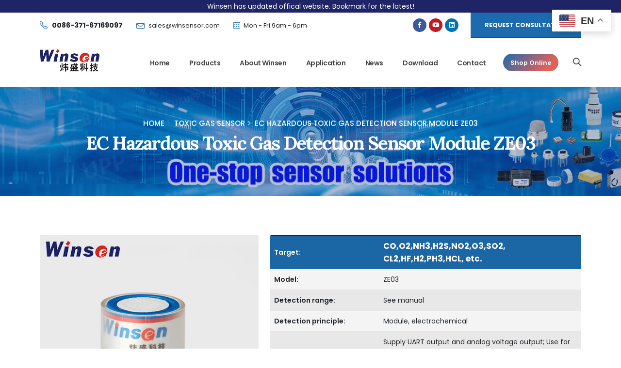

--- FILE ---
content_type: text/html
request_url: https://www.winsen-sensor.com/product/ze03.html
body_size: 19101
content:
<!DOCTYPE html>
<html>
	<head>
		<meta charset="utf-8">
		<meta http-equiv="X-UA-Compatible" content="IE=edge">	
		<title>EC Hazardous Toxic Gas Detection Sensor Module ZE03</title>	
		<meta name="keywords" content="EC Hazardous Toxic Gas Detection Sensor Module ZE03" />
		<meta name="description" content="EC Hazardous Toxic Gas Detection Sensor Module ZE03">
		<!-- Favicon -->
		<link rel="shortcut icon" href="https://www.winsen-sensor.com/skin/static/img/favicon.ico" type="image/x-icon" />
		<link rel="apple-touch-icon" href="https://www.winsen-sensor.com/skin/static/img/apple-touch-icon.png">

		<!-- Mobile Metas -->
		<meta name="viewport" content="width=device-width, initial-scale=1, minimum-scale=1.0, shrink-to-fit=no">

		<!-- Web Fonts  -->
		<link id="googleFonts" href="https://fonts.googleapis.com/css2?family=Poppins:wght@300;400;500;600;700;800&family=Lora:ital,wght@0,300;0,400;0,500;0,600;0,700;0,800;1,400;1,500;1,600;1,700&display=swap" rel="stylesheet" type="text/css">

		<!-- Vendor CSS -->
		<link rel="stylesheet" href="https://www.winsen-sensor.com/skin/static/vendor/bootstrap/css/bootstrap.min.css">
		<link rel="stylesheet" href="https://www.winsen-sensor.com/skin/static/vendor/fontawesome-free/css/all.min.css">
		<link rel="stylesheet" href="https://www.winsen-sensor.com/skin/static/vendor/animate/animate.compat.css">
		<link rel="stylesheet" href="https://www.winsen-sensor.com/skin/static/vendor/simple-line-icons/css/simple-line-icons.min.css">
		<link rel="stylesheet" href="https://www.winsen-sensor.com/skin/static/vendor/owl.carousel/assets/owl.carousel.min.css">
		<link rel="stylesheet" href="https://www.winsen-sensor.com/skin/static/vendor/owl.carousel/assets/owl.theme.default.min.css">
		<link rel="stylesheet" href="https://www.winsen-sensor.com/skin/static/vendor/magnific-popup/magnific-popup.min.css">

		<!-- Theme CSS -->
		<link rel="stylesheet" href="https://www.winsen-sensor.com/skin/static/css/theme.css">
		<link rel="stylesheet" href="https://www.winsen-sensor.com/skin/static/css/theme-elements.css">
		<link rel="stylesheet" href="https://www.winsen-sensor.com/skin/static/css/theme-blog.css">
		<link rel="stylesheet" href="https://www.winsen-sensor.com/skin/static/css/theme-shop.css">

		<!-- Demo CSS -->
		<link rel="stylesheet" href="https://www.winsen-sensor.com/skin/static/css/demos/demo-law-firm-2.css">

		<!-- Skin CSS -->
		<link id="skinCSS" rel="stylesheet" href="https://www.winsen-sensor.com/skin/static/css/skins/skin-law-firm-2.css">
		
		<style>
		.table{
				background-color:#f4f4f4;
				}
		</style>
		<!-- Theme Custom CSS -->
		<link rel="stylesheet" href="https://www.winsen-sensor.com/skin/static/css/custom.css">
		<!-- Head Libs -->
		<script src="https://www.winsen-sensor.com/skin/static/vendor/modernizr/modernizr.min.js"></script>
		<script> function getCookie(cookieName) { let cookie = {}; document.cookie.split(“;”).forEach(function (el) { let [key, value] = el.split(“=”); cookie[key.trim()] = value; }); return cookie[cookieName]; } window.dataLayer = window.dataLayer || []; function gtag() { dataLayer.push(arguments); } var json_consent_status; var cookievalue = JSON.stringify(getCookie(“consentstatus”))?.split(‘\”‘); //默认意见 if (cookievalue == undefined) { gtag(“consent”, “default”, { ‘ad_storage’: ‘denied’, ‘ad_user_data’: ‘denied’, ‘ad_personalization’: ‘denied’, ‘analytics_storage’: ‘denied’, ‘wait_for_update’: 500, region: [ ‘AT’, ‘BE’, ‘BG’, ‘CY’, ‘CZ’, ‘DE’, ‘DK’, ‘EE’, ‘ES’, ‘FI’, ‘FR’, ‘GR’, ‘HR’, ‘HU’, ‘IE’, ‘IS’, ‘IT’, ‘LI’, ‘LT’, ‘LU’, ‘LV’, ‘MT’, ‘NL’, ‘NO’, ‘PL’, ‘PT’, ‘RO’, ‘SE’, ‘SI’, ‘SK’ ], // apply default to specific regions only }); } //过往意见 if (cookievalue != undefined) { if ((cookievalue == ‘”granted”‘)) { gtag(“consent”, “default”, { ‘ad_storage’: ‘granted’, ‘ad_user_data’: ‘granted’, ‘ad_personalization’: ‘granted’, ‘analytics_storage’: ‘granted’, ‘wait_for_update’: 500, }); } else { gtag(“consent”, “default”, { ‘ad_storage’: ‘denied’, ‘ad_user_data’: ‘denied’, ‘ad_personalization’: ‘denied’, ‘analytics_storage’: ‘denied’, ‘wait_for_update’: 500, }); } } function setCookies(json_consent_status) { var currentDate = new Date(); var expirationDate = new Date(currentDate); expirationDate.setFullYear(currentDate.getFullYear() + 1); var expires = expirationDate.toUTCString(); document.cookie = “consentstatus=” + json_consent_status + “;expires=” + expires + “;path=/”; } //客户点击拒绝 document.addEventListener(‘click’, function (e) { const dom = e.target.closest(‘.cky-btn-reject’); if (dom === null) return; json_consent_status = ‘denied’; setCookies(json_consent_status); gtag(‘consent’, ‘update’, { ‘ad_storage’: ‘denied’, ‘ad_user_data’: ‘denied’, ‘ad_personalization’: ‘denied’, ‘analytics_storage’: ‘denied’ }); }); //客户点击授权 document.addEventListener(‘click’, function (e) { const dom = e.target.closest(‘.cky-btn-accept’); if (dom === null) return; json_consent_status = ‘granted’; setCookies(json_consent_status); gtag(‘consent’, ‘update’, { ‘ad_storage’: ‘granted’, ‘ad_user_data’: ‘granted’, ‘ad_personalization’: ‘granted’, ‘analytics_storage’: ‘granted’ }); }); </script>
		
		<!-- Google Tag Manager -->
		<script>(function(w,d,s,l,i){w[l]=w[l]||[];w[l].push({'gtm.start':
		new Date().getTime(),event:'gtm.js'});var f=d.getElementsByTagName(s)[0],
		j=d.createElement(s),dl=l!='dataLayer'?'&l='+l:'';j.async=true;j.src=
		'https://www.googletagmanager.com/gtm.js?id='+i+dl;f.parentNode.insertBefore(j,f);
		})(window,document,'script','dataLayer','GTM-PP7N8CT');</script>
		<!-- End Google Tag Manager -->
		<!-- Hotjar Tracking Code for my site -->
		<script>
			(function(h,o,t,j,a,r){
				h.hj=h.hj||function(){(h.hj.q=h.hj.q||[]).push(arguments)};
				h._hjSettings={hjid:3374383,hjsv:6};
				a=o.getElementsByTagName('head')[0];
				r=o.createElement('script');r.async=1;
				r.src=t+h._hjSettings.hjid+j+h._hjSettings.hjsv;
				a.appendChild(r);
			})(window,document,'https://static.hotjar.com/c/hotjar-','.js?sv=');
		</script>
		<!-- Yandex.Metrika counter --> <script type="text/javascript" > (function(m,e,t,r,i,k,a){m[i]=m[i]||function(){(m[i].a=m[i].a||[]).push(arguments)}; m[i].l=1*new Date(); for (var j = 0; j < document.scripts.length; j++) {if (document.scripts[j].src === r) { return; }} k=e.createElement(t),a=e.getElementsByTagName(t)[0],k.async=1,k.src=r,a.parentNode.insertBefore(k,a)}) (window, document, "script", "https://mc.yandex.ru/metrika/tag.js", "ym"); ym(93534610, "init", { clickmap:true, trackLinks:true, accurateTrackBounce:true, webvisor:true }); </script> <noscript><div><img src="https://mc.yandex.ru/watch/93534610" style="position:absolute; left:-9999px;" alt="" /></div></noscript> <!-- /Yandex.Metrika counter -->
		<!-- Start cookieyes banner --> <script id="cookieyes" type="text/javascript" src="https://cdn-cookieyes.com/client_data/cfb14f3d308f3f708bf981d3/script.js"></script> <!-- End cookieyes banner -->
	</head>
	<body>
		<div class="body">
			<header id="header" class="header-effect-shrink" data-plugin-options="{'stickyEnabled': true, 'stickyEffect': 'shrink', 'stickyEnableOnBoxed': true, 'stickyEnableOnMobile': false, 'stickyChangeLogo': true, 'stickyStartAt': 30, 'stickyHeaderContainerHeight': 70}">
				<div class="text-center text-color-light " style="background-color: #1f2466">
					<div class="container">Winsen has updated offical website. Bookmark for the latest!</div>
				</div>
				<div class="header-body header-body-bottom-border border-top-0">
					<div class="header-top">
						<div class="container">
							<div class="header-row">
								<div class="header-column justify-content-start">
									<div class="header-row">
										<ul class="list list-unstyled list-inline mb-0">
											<li class="list-inline-item text-color-dark me-md-4 mb-0">
												<i class="icons icon-phone text-color-primary text-4 position-relative top-2 me-1"></i>
												<a href="tel:+0086-371-67169097" class="text-color-dark text-color-hover-primary text-decoration-none">
													<strong>0086-371-67169097</strong>
												</a>
											</li>
											<li class="list-inline-item text-color-dark me-4 mb-0 d-none d-md-inline-block">
												<i class="icons icon-envelope text-color-primary text-4 position-relative top-4 me-1"></i>
												<a href="mailto:sales@winsensor.com" class="text-color-dark text-color-hover-primary text-decoration-none text-2">
													sales@winsensor.com												</a>
											</li>
											<li class="list-inline-item text-color-dark text-2 mb-0 d-none d-lg-inline-block">
												<i class="icons icon-calendar text-color-primary text-3-5 position-relative top-1 me-1"></i>
												Mon - Fri 9am - 6pm
											</li>
										</ul>
									</div>
								</div>
								<div class="header-column justify-content-end">
									<div class="header-row">
										<ul class="header-social-icons social-icons social-icons-clean d-none d-lg-block">
												<li class="social-icons-facebook" style="background: #3b5a9a">
													<a href="https://www.facebook.com/winsenelectronics" target="_blank" data-bs-toggle="tooltip" data-bs-animation="false" aria-label="Click to jump to Facebook" data-bs-placement="top" title="Facebook" >
														<i class="fab fa-facebook-f" style="color:#fff"></i>
													</a>
												</li>
												<!-- Youtube -->
												<li class="social-icons-youtube" style="background: #c3191e">
													<a href="https://www.youtube.com/channel/UCRk261sfEI0BY4bEqzP_g2Q" target="_blank" data-bs-toggle="tooltip" data-bs-animation="false" aria-label="Click to jump to Youtube"  data-bs-placement="top" title="Youtube">
														<i class="fab fa-youtube" style="color:#fff"></i>
													</a>
												</li>
												<!-- Linkedin -->
												<li class="social-icons-linkedin" style="background: #0073b2">
													<a href="https://www.linkedin.com/company/zhengzhou-winsen-electronics-technology-co-ltd" target="_blank" data-bs-toggle="tooltip" data-bs-animation="false" aria-label="Click to jump to Linkedin" data-bs-placement="top" title="Linkedin">
														<i class="fab fa-linkedin" style="color:#fff"></i>
													</a>
												</li>
										</ul>
										<a href="#demo-form" class="popup-with-form btn btn-modern btn btn-primary btn-px-4 py-3 font-weight-bold text-2 rounded-0 ms-lg-4">REQUEST CONSULTATION</a>
									</div>
								</div>
							</div>
						</div>
					</div>
					<div class="header-container container">
						<div class="header-row">
							<div class="header-column">
								<div class="header-row">
									<div class="header-logo">
										<a href="/" aria-label="Click to jump to Home">
											<img src="https://www.winsen-sensor.com/skin/static/image/logo-blue.png" class="img-fluid" width="123" height="49" alt="Winsen logo" />
										</a>
									</div>
								</div>
							</div>
							<div class="header-column justify-content-end">
								<div class="header-row">
									<div class="header-nav header-nav-links">
										<div class="header-nav-main header-nav-main-text-capitalize header-nav-main-effect-2 header-nav-main-sub-effect-1">
											<nav class="collapse">
												<ul class="nav nav-pills" id="mainNav">
													<li>
														<a href="/" class="nav-link">Home</a>
													</li>
													<li class="dropdown dropdown-mega">
														<a class="dropdown-item dropdown-toggle" href="https://www.winsen-sensor.com/co2-sensor/">
															Products
														</a>
														<ul class="dropdown-menu">
															<li>
																<div class="dropdown-mega-content">
																	<div class="row">
																		<div class="col-lg-3">
																			<span class="dropdown-mega-sub-title">Gas Sensor</span>
																			<ul class="dropdown-mega-sub-nav">
																				<li><a class="dropdown-item" href="https://www.winsen-sensor.com/multi-in-one-module/">Multi-in-one module</a></li>
																				<li><a class="dropdown-item" href="https://www.winsen-sensor.com/indoor-air-quality/">IAQ sensor</a></li>
																				<li><a class="dropdown-item" href="https://www.winsen-sensor.com/co2-sensor/">CO2 sensor</a></li>
																				<li><a class="dropdown-item" href="https://www.winsen-sensor.com/co-sensor/">CO Sensor</a></li>
																				<li><a class="dropdown-item" href="https://www.winsen-sensor.com/h2-sensor/">H2 sensor</a></li>
																				<li><a class="dropdown-item" href="https://www.winsen-sensor.com/ch2o-sensor/">HCHO sensor</a></li>
																				<li><a class="dropdown-item" href="https://www.winsen-sensor.com/voc-sensor/">VOC sensor</a></li>
																				<li><a class="dropdown-item" href="https://www.winsen-sensor.com/o3-sensor/">O3 sensor</a></li>
																				<li><a class="dropdown-item" href="https://www.winsen-sensor.com/o2-sensor/">O2 sensor</a></li>
																				<li><a class="dropdown-item" href="https://www.winsen-sensor.com/dust-sensor/">PM Sensor</a></li>
																				<li><a class="dropdown-item" href="https://www.winsen-sensor.com/combusitable-sensor/">Combustible gas sensor</a></li>
																				<li><a class="dropdown-item" href="https://www.winsen-sensor.com/toxic-sensor/">Odor/Toxic Gas Sensor</a></li>
																				<li><a class="dropdown-item" href="https://www.winsen-sensor.com/alcohol-sensor/">Alcohol sensor</a></li>
																			</ul>
																		</div>
																		<div class="col-lg-3">
																			<span class="dropdown-mega-sub-title">Other Sensor</span>
																			<ul class="dropdown-mega-sub-nav">
																				<li><a class="dropdown-item" href="https://www.winsen-sensor.com/temperature-and-humidity-sensor/">Temperature and humidity sensor</a></li>
																				<li><a class="dropdown-item" href="https://www.winsen-sensor.com/flow-sensor/">Flow sensor</a></li>
																				<li><a class="dropdown-item" href="https://www.winsen-sensor.com/refrigerant-sensor/">Refrigerant sensor</a></li>
																				<li><a class="dropdown-item" href="https://www.winsen-sensor.com/pir-sensor/">PIR sensor</a></li>
																				<li><a class="dropdown-item" href="https://www.winsen-sensor.com/flame-sensor/">Flame sensor</a></li>
																				<li><a class="dropdown-item" href="https://www.winsen-sensor.com/photoconductivity-sensor/">Photoconductivity Sensor</a></li>
																				<li><a class="dropdown-item" href="https://www.winsen-sensor.com/thermopile-sensor/">Thermopile Sensor</a></li>
																				<li><a class="dropdown-item" href="https://www.winsen-sensor.com/water-quality-sensor/">Water quality sensor</a></li>
																				<li><a class="dropdown-item" href="https://www.winsen-sensor.com/pressure-sensor/">Pressure sensor</a></li>
																				<li><a class="dropdown-item" href="https://www.winsen-sensor.com/automotive-sensor/">Automotive Sensor</a></li>
																				<li><a class="dropdown-item" href="https://www.winsen-sensor.com/piezoelectric-acceleration-sensor/">Piezoelectric Acceleration Sensor</a></li>
																			</ul>
																		</div>
																		<div class="col-lg-3">
																			<span class="dropdown-mega-sub-title">Application</span>
																			<ul class="dropdown-mega-sub-nav">
																				<li><a class="dropdown-item" href="https://www.winsen-sensor.com/security-monitoring/">Security Monitoring</a></li>
																				<li><a class="dropdown-item" href="https://www.winsen-sensor.com/environmental-protection/">Environmental Protection</a></li>
																				<li><a class="dropdown-item" href="https://www.winsen-sensor.com/health-medical/">Health & Medical</a></li>
																				<li><a class="dropdown-item" href="https://www.winsen-sensor.com/industrial-safety-and-automation/">Industrial Safety & Automation</a></li>
																				<li><a class="dropdown-item" href="https://www.winsen-sensor.com/new-energy-and-automotive/">Energy Storage</a></li>
																				<li><a class="dropdown-item" href="https://www.winsen-sensor.com/household-appliances/">Household Appliances</a></li>
																				<li><a class="dropdown-item" href="https://www.winsen-sensor.com/selection-guide/co2-sensor.html">Winsen CO2 Sensor Selection Guide</a></li>
																				<li><a class="dropdown-item" href="https://www.winsen-sensor.com/atmospheric-monitoring/">Atmospheric Monitoring</a></li>
																			</ul>
																		</div>
																		<div class="col-lg-3">
																			<span class="dropdown-mega-sub-title">Test System</span>
																			<ul class="dropdown-mega-sub-nav">
																				<li><a class="dropdown-item" href="https://www.winsen-sensor.com/gas-sensor-test-system/">Gas Sensor Test System</a></li>
																			</ul>
																		</div>
																	</div>
																</div>
															</li>
														</ul>
													</li>
													<li>
														<a href="/about-us.html" class="nav-link">About Winsen</a>
													</li>
													<li class="dropdown">
														<a href="https://www.winsen-sensor.com/selection-guide/" class="dropdown-item dropdown-toggle">Application</a>
														<ul class="dropdown-menu border-radius-0">
															<li><a class="nav-link" href="https://www.winsen-sensor.com/selection-guide/winsen-smart-farming-sensor-solution.html">Smart Farming Sensor Solution</a></li>
															<li><a class="nav-link" href="https://www.winsen-sensor.com/selection-guide/medical-health-sensor-solution.html">Medical & Health Sensor Solution</a></li>
															<li><a class="nav-link" href="https://www.winsen-sensor.com/selection-guide/environmental-monitoring-sensor-solution.html">Environmental Monitoring Sensor Solution</a></li>
															<li><a class="nav-link" href="https://www.winsen-sensor.com/selection-guide/winsen-pressure-sensors-solutions.html">Pressure Sensors Solutions</a></li>
															<li><a class="nav-link" href="https://www.winsen-sensor.com/selection-guide/winsen-smart-fire-safety-solutions.html">Smart Fire Safety Solutions</a></li>
															<li><a class="nav-link" href="https://www.winsen-sensor.com/selection-guide/industrial-gas-sensor-for-safety.html">Industrial Gas Sensor Solutions</a></li>
															<li><a class="nav-link" href="https://www.winsen-sensor.com/selection-guide/to-become-the-mainstream-energy-storage-technology-in-the-future.html">Energy Storage Sensor Solutions</a></li>
															<li><a class="nav-link" href="https://www.winsen-sensor.com/selection-guide/smart-household-sensor-solutions.html">Smart Household Sensor Solutions</a></li>
															<li><a class="nav-link" href="https://www.winsen-sensor.com/selection-guide/winsen-refrigerant-sensor-solution.html">Refrigerant Sensor Solution</a></li>
															<li><a class="nav-link" href="https://www.winsen-sensor.com/selection-guide/automotive-sensor-solution.html">Automotive Sensor Solution</a></li>
															<li><a class="nav-link" href="https://www.winsen-sensor.com/selection-guide/winsen-sensors-for-smart-building-solutions.html">Smart Building Sensor Solutions</a></li>
															<li><a class="nav-link" href="https://www.winsen-sensor.com/selection-guide/co2-sensor.html">CO2 Sensor Solutions</a></li>
															<li><a class="nav-link" href="https://www.winsen-sensor.com/selection-guide/winsen-water-quality-sensor-solution.html">Water Quality Sensor Solution</a></li>
														</ul>
													</li>
													<li class="dropdown">
														<a href="#" class="dropdown-item dropdown-toggle">News</a>
														<ul class="dropdown-menu border-radius-0">
															<li><a class="nav-link" href="https://www.winsen-sensor.com/articles/">Blog</a></li>
															<li><a class="nav-link" href="https://www.winsen-sensor.com/new_faq/">FAQ</a></li>
															<li><a class="nav-link" href="https://www.winsen-sensor.com/video/">Video</a></li>
															<li><a class="nav-link" href="https://www.winsen-sensor.com/exhibition/">Exhibition</a></li>
															<li><a class="nav-link" href="https://www.winsen-sensor.com/knowledge">Sensor Knowledge</a></li>
															<li><a class="nav-link" href="https://www.winsen-sensor.com/distributor-recruitment.html">Distributor Recruitment</a></li>
														</ul>
													</li>
													<li>
														<a href="https://www.winsen-sensor.com/newdownload/" class="nav-link">Download</a>
													</li>
													<li>
														<a href="/contact-us.html" class="nav-link">Contact</a>
													</li>
												</ul>
											</nav>
										</div>
									</div>
									<a class="btn btn-gradient btn-rounded font-weight-semibold px-6 ms-3" href="https://shop.winsen-sensor.com/" target="_blank">Shop Online</a>
									<div class="header-nav-features header-nav-features-no-border">
										<div class="header-nav-feature header-nav-features-search d-inline-flex">
											<a href="#" class="header-nav-features-toggle text-decoration-none" data-focus="headerSearch" aria-label="Click to Search">
												<i class="icons icon-magnifier header-nav-top-icon font-weight-bold text-4 top-2 text-color-hover-primary"></i>
											</a>
											<div class="header-nav-features-dropdown header-nav-features-dropdown-mobile-fixed" id="headerTopSearchDropdown">
												<form role="search" name="search_js1" action="/e/search/index.php" method="post">
													<div class="simple-search input-group">
														<input value="title,jcyl,jcqt,yljs,cpyy" type="hidden" name="show">
														<input type="hidden" name="classid" value="147">
														<input type="hidden" name="tempid" value="3" />
														<input class="form-control text-1" name="keyboard" type="text" id="searchfield" onfocus="if (value =='Search'){value =''}" onblur="if (value ==''){value='Search'}" onkeypress="if(event.keyCode==13) {hd_btnSearch.click();return false;}">
														
														<button class="btn" type="submit">
															<i class="icons icon-magnifier header-nav-top-icon font-weight-bold text-color-dark text-4 text-color-hover-primary top-2"></i>
														</button>
													</div>
												</form>
											</div>
										</div>
									</div>
									<button class="btn header-btn-collapse-nav" data-bs-toggle="collapse" data-bs-target=".header-nav-main nav">
										<i class="fas fa-bars"></i>
									</button>
								</div>
							</div>
						</div>
					</div>
				</div>
			</header>
			<form id="demo-form" class="white-popup-block mfp-hide notranslate" name="form1" method="post" action="/e/enews/index.php" onsubmit="return(CheckInputdd(form1))">
										<div class="row mt-2">
											<div class="col-sm-12">
												<h4>Contact Us</h4>
												<p class="mb-4">Thank you for your interest in Winsen. Please fill out the form below so we can best respond to your inquiry.</p>
											</div>
										</div>

										<div class="row">
											<div class="form-group col-lg-6">
												<label class="form-label">Your name</label>
												<input type="text" value="" data-msg-required="Please enter your name." maxlength="100" class="form-control" name="name" >
											</div>
											<div class="form-group col-lg-6">
												<label class="form-label">Your email address *</label>
												<input type="email" value="" data-msg-required="Please enter your email address." data-msg-email="Please enter a valid email address." maxlength="100" class="form-control" name="email" required>
											</div>
										</div>
										<div class="row">
											<div class="form-group col-lg-6">
												<label class="form-label">Your country *</label>
												<input type="text" value="" data-msg-required="Please enter your country." maxlength="100" class="form-control" name="country" required>
											</div>
											<div class="form-group col-lg-6">
												<label class="form-label">Your company</label>
												<input type="text" value="" data-msg-required="Please enter your company"  maxlength="100" class="form-control" name="company" >
											</div>
										</div>
										<div class="row">
											<div class="form-group col-lg-6">
												<label class="form-label">WhatsApp</label>
												<input type="text" value="" data-msg-required="Please enter your WhatsApp." maxlength="100" class="form-control" name="tel">
											</div>
											<div class="form-group col-lg-6">
												<label class="form-label">Skype</label>
												<input type="text" value="" data-msg-required="Please enter your Skype"  maxlength="100" class="form-control" name="Skype" >
											</div>
										</div>
										<div class="row">
											<div class="form-group col">
												<label class="form-label">Inquiry *</label>
												<textarea maxlength="5000" data-msg-required="Please enter your message." rows="5" class="form-control" name="title" required></textarea>
											</div>
										</div>

										<div class="row">
											<div class="form-group col">
												<input name="submit" class="btn btn-modern btn-primary"  type="submit" value="Send message">
												<input name='enews' type='hidden' value='AddFeedback'>
												<input name="fromurl" value="" type="hidden"  />
												<input name="bid" value="3" type="hidden" />
											</div>
										</div>

									</form>
									<script type="text/javascript" language="javascript">
									document.addEventListener( 'click', function( event ) {
    ym(93534610,'reachGoal','Liuyan');
}, false );
function is_email(str) {
    if ((str.indexOf("@") == -1) || (str.indexOf(".") == -1)) {
        return false;
    }
    return true;
}
function CheckInputdd(form) {
	
	form.fromurl.value=window.location.href;

  if ((form.title.value == '') || (form.title.value == 'Please input your inquiry')) {
        alert("Please input your Message.");
        form.title.focus();
        return false;
    }

  if (!is_email(form.email.value)) {
        alert("Please specify a valid email address.");
        form.email.focus();
        return false;
    }

if (form.country.value == '') {
        alert("Please select your Country.");
        form.country.focus();
        return false;
    }	
    return true;
}</script>
			<div role="main" class="main">
				<section class="page-header page-header-modern page-header-lg overlay overlay-show overlay-op-3 m-0" style="background-image: url(/skin/static/img/demos/law-firm-2/backgrounds/background-4.jpg); background-size: cover; background-position: center;" >
					<div class="container py-4">
						<div class="row">
							<div class="col text-center">
								<ul class="breadcrumb d-flex justify-content-center text-4-5 font-weight-medium mb-2">
									<li><a href="/" class="text-color-light text-decoration-none">HOME</a></li>
									<li><a href="https://www.winsen-sensor.com/toxic-sensor/" class="text-color-light text-decoration-none">Toxic gas sensor</a></li>
									<li class="text-color-light active">EC Hazardous Toxic Gas Detection Sensor Module ZE03</li>
								</ul>
								<h1 class="text-color-light font-weight-bold text-10">EC Hazardous Toxic Gas Detection Sensor Module ZE03</h1>
							</div>
						</div>
					</div>
				</section>
				<div class="spacer py-3 my-4"></div>
				<div class="container">
					<div class="row">
								<div class="col-lg-5">
									<div class="thumb-gallery">
										<div class="lightbox">
											<div class="owl-theme manual thumb-gallery-detail show-nav-hover" >
												<div class="border-radius ">
													<img src="/d/pic/newpic/ze03.jpg" class="img-fluid" alt="EC Hazardous Toxic Gas Detection Sensor Module ZE03">
												</div>
											</div>
										</div>
									</div>
								</div>
								<div class="col-lg-7">
									<div class="border-radius overflow-hidden">
										<table class="table table-striped">
											<colgroup>
												<col width="35%">
												<col width="65%">
											</colgroup>
											<tbody>
											        <tr>
													<td class="bg-color-primary text-light align-middle font-weight-semibold">
														Target:
													</td>
													<td class="text-4 font-weight-bold align-middle bg-color-primary text-light">
														CO,O2,NH3,H2S,NO2,O3,SO2, CL2,HF,H2,PH3,HCL, etc.
													</td>
												</tr><tr>
													<td class="font-weight-semibold">
														Model:
													</td>
													<td class="notranslate">
														ZE03
													</td>
												</tr><tr>
													<td class="font-weight-semibold">
														Detection range:
													</td>
													<td>
														See manual
													</td>
												</tr><tr>
													<td class="font-weight-semibold">
														Detection principle:
													</td>
													<td>
														Module, electrochemical
													</td>
												</tr><tr>
													<td class="font-weight-semibold">
														Characteristics:
													</td>
													<td>
														Supply UART output and analog voltage output; Use for portable and fixed gas detector, various gas detection equipment and occasion.
													</td>
												</tr><tr>
													<td class="font-weight-semibold">
														Size:
													</td>
													<td>
														ø23.5mm*24.5mm
													</td>
												</tr><tr>
													<td class="font-weight-semibold">
														Working conditions:
													</td>
													<td>
														See manual

													</td>
												</tr>    
												
											</tbody>
										</table>
									</div>
									<hr class="solid my-2">
									<i class="fas fa-file-pdf text-5"></i> <a class="" href="/d/files/manual/ze03.pdf" target="_blank">ZE03 Manual download</a> 
									<hr class="solid my-2">
									<a class="popup-with-form btn btn-modern btn-primary" href="#demo-form">Get Price<i class="fas fa-arrow-right ms-1"></i></a>
									<a href="https://wa.me/8618595618735?text=Please+send+this+message+first+,+From+url:https://www.winsen-sensor.com/product/ze03.html" target="_blank" class="btn btn-modern btn-success whatsapp-link"><i class="fab fa-whatsapp text-4" style="margin-right: 5px;"></i>Whatsapp</a>
									<div class="d-flex align-items-center" style="margin-top: 20px">
										<ul class="social-icons social-icons-medium social-icons-clean-with-border social-icons-clean-with-border-border-grey social-icons-clean-with-border-icon-dark me-3 mb-0">
											<!-- Facebook -->
											<li class="social-icons-facebook" style="background: #3b5a9a">
												<a href="http://www.facebook.com/sharer.php?u=https://www.winsen-sensor.com/product/ze03.html" target="_blank" data-bs-toggle="tooltip" data-bs-animation="false" data-bs-placement="top" title="Share On Facebook">
													<i class="fab fa-facebook-f"></i>
												</a>
											</li>
											<!-- Twitter -->
											<li class="social-icons-twitter" style="background: #1aa9e1">
												<a href="https://twitter.com/share?url=https://www.winsen-sensor.com/product/ze03.html" target="_blank" data-bs-toggle="tooltip" data-bs-animation="false" data-bs-placement="top" title="Share On Twitter">
													<i class="fab fa-twitter"></i>
												</a>
											</li>
											<!-- Linkedin -->
											<li class="social-icons-linkenin" style="background: #0073b2">
												<a href="https://www.linkedin.com/sharing/share-offsite/?url=https://www.winsen-sensor.com/product/ze03.html" data-bs-toggle="tooltip" data-bs-animation="false" data-bs-placement="top" title="Share By Linkedin">
													<i class="fab fa-linkedin"></i>
												</a>
											</li>
											<!-- Email -->
											<li class="social-icons-email" style="background: #dd4b39">
												<a href="mailto:enquiry@winsensor.com?Subject=Share This Page EC Hazardous Toxic Gas Detection Sensor Module ZE03&amp;Body=https://www.winsen-sensor.com/product/ze03.html" data-bs-toggle="tooltip" data-bs-animation="false" data-bs-placement="top" title="Share By Email">
													<i class="far fa-envelope"></i>
												</a>
											</li>
										</ul>
									</div>
								</div>
							</div>
				</div>
				<br>
				<div class="container">
					<div class="row pb-4">
						<div class="col-lg-4 order-2 order-lg-1 position-relative">
							<aside class="sidebar" data-plugin-sticky data-plugin-options="{'minWidth': 991, 'containerSelector': '.container', 'padding': {'top': 120}}">
								<div class="card border-0 border-radius-0 custom-box-shadow-1 px-2 mb-5">
									<div class="card-body p-4 my-3">
	<h3 class="text-transform-none font-weight-bold pb-3 mb-4">SENSORS</h3>
	<ul class="custom-list-style-1 list list-unstyled font-weight-bold">
		<li><a class="text-decoration-none text-color-dark text-color-hover-primary" href="https://www.winsen-sensor.com/multi-in-one-module/">Multi-in-one module</a></li>
		<li><a class="text-decoration-none text-color-dark text-color-hover-primary" href="https://www.winsen-sensor.com/indoor-air-quality/">IAQ sensor</a></li>
		<li><a class="text-decoration-none text-color-dark text-color-hover-primary" href="https://www.winsen-sensor.com/co2-sensor/">CO2 sensor</a></li>
		<li><a class="text-decoration-none text-color-dark text-color-hover-primary" href="https://www.winsen-sensor.com/co-sensor/">CO Sensor</a></li>
		<li><a class="text-decoration-none text-color-dark text-color-hover-primary" href="https://www.winsen-sensor.com/h2-sensor/">H2 sensor</a></li>
		<li><a class="text-decoration-none text-color-dark text-color-hover-primary" href="https://www.winsen-sensor.com/ch2o-sensor/">HCHO sensor</a></li>
		<li><a class="text-decoration-none text-color-dark text-color-hover-primary" href="https://www.winsen-sensor.com/voc-sensor/">VOC sensor</a></li>
		<li><a class="text-decoration-none text-color-dark text-color-hover-primary" href="https://www.winsen-sensor.com/o3-sensor/">O3 sensor</a></li>
		<li><a class="text-decoration-none text-color-dark text-color-hover-primary" href="https://www.winsen-sensor.com/o2-sensor/">O2 sensor</a></li>
		<li><a class="text-decoration-none text-color-dark text-color-hover-primary" href="https://www.winsen-sensor.com/dust-sensor/">Particle Sensor</a></li>
		<li><a class="text-decoration-none text-color-dark text-color-hover-primary" href="https://www.winsen-sensor.com/combusitable-sensor/">Combustible gas sensor</a></li>
		<li><a class="text-decoration-none text-color-dark text-color-hover-primary" href="https://www.winsen-sensor.com/toxic-sensor/">Odor/Toxic Gas Sensor</a></li>
		<li><a class="text-decoration-none text-color-dark text-color-hover-primary" href="https://www.winsen-sensor.com/alcohol-sensor/">Alcohol sensor</a></li>
		<li><a class="text-decoration-none text-color-dark text-color-hover-primary" href="https://www.winsen-sensor.com/temperature-and-humidity-sensor/">Temperature and humidity sensor</a></li>
		<li><a class="text-decoration-none text-color-dark text-color-hover-primary" href="https://www.winsen-sensor.com/flow-sensor/">Flow sensor</a></li>
		<li><a class="text-decoration-none text-color-dark text-color-hover-primary" href="https://www.winsen-sensor.com/refrigerant-sensor/">Refrigerant sensor</a></li>
		<li><a class="text-decoration-none text-color-dark text-color-hover-primary" href="https://www.winsen-sensor.com/pir-sensor/">PIR sensor</a></li>
		<li><a class="text-decoration-none text-color-dark text-color-hover-primary" href="https://www.winsen-sensor.com/flame-sensor/">Flame sensor</a></li>
		<li><a class="text-decoration-none text-color-dark text-color-hover-primary" href="https://www.winsen-sensor.com/photoconductivity-sensor/">Photoconductivity Sensor</a></li>
		<li><a class="text-decoration-none text-color-dark text-color-hover-primary" href="https://www.winsen-sensor.com/thermopile-sensor/">Thermopile Sensor</a></li>
		<li><a class="text-decoration-none text-color-dark text-color-hover-primary" href="https://www.winsen-sensor.com/water-quality-sensor/">Water quality sensor</a></li>
		<li><a class="text-decoration-none text-color-dark text-color-hover-primary" href="https://www.winsen-sensor.com/pressure-sensor/">Pressure sensor</a></li>
		<li><a class="text-decoration-none text-color-dark text-color-hover-primary" href="https://www.winsen-sensor.com/automotive-sensor/">Automotive Sensor</a></li>
		<li><a class="text-decoration-none text-color-dark text-color-hover-primary" href="https://www.winsen-sensor.com/piezoelectric-acceleration-sensor/">Piezoelectric Acceleration Sensor</a></li>
	</ul>
</div>
								</div>
								<div class="card bg-primary border-0 border-radius-0 custom-box-shadow-1 mb-5">
									<div class="card-body p-4 my-3">
										<h3 class="text-transform-none text-color-light font-weight-bold mb-5">Request Consultation</h3>
										<form class="custom-form-style-1 form-errors-light" name="form2" method="post" action="/e/enews/index.php" onsubmit="return(CheckInputdd(form2))">
			                                <div class="row">
			                                    <div class="form-group col mb-3">
			                                        <input type="text" value="" data-msg-required="Please enter your name." maxlength="100" class="form-control" name="name"  placeholder="Name">
			                                    </div>
			                                </div>
			                                <div class="row">
			                                    <div class="form-group col mb-3">
			                                        <input type="email" value="" data-msg-required="Please enter your email address." data-msg-email="Please enter a valid email address." maxlength="100" class="form-control" name="email" required placeholder="E-mail *">
			                                    </div>
			                                </div>
			                                <div class="row">
			                                    <div class="form-group col mb-3">
			                                        <input type="text" value="" data-msg-required="Please enter your country." maxlength="100" class="form-control" name="country"  required placeholder="Country *">
			                                    </div>
			                                </div>
			                                <div class="row">
			                                    <div class="form-group col mb-4">
			                                        <textarea maxlength="5000" data-msg-required="Please enter your message." rows="9" class="form-control" name="title"  required placeholder="Message *"></textarea>
			                                    </div>
			                                </div>
			                                <div class="row">
			                                    <div class="form-group col text-lg-end mb-0">
													<input name="submit" class="btn custom-btn-primary-darken font-weight-bold btn-px-5 btn-py-3"  type="submit" value="REQUEST CONSULTATION">
													<input name='enews' type='hidden' value='AddFeedback'>
													<input name="fromurl" value="" type="hidden"  />
													<input name="bid" value="3" type="hidden" />
			                                    </div>
			                                </div>
			                            </form>
									</div>
									<script type="text/javascript" language="javascript">
function is_email(str) {
    if ((str.indexOf("@") == -1) || (str.indexOf(".") == -1)) {
        return false;
    }
    return true;
}
function CheckInputdd(form) {
	
	form.fromurl.value=window.location.href;

  if ((form.title.value == '') || (form.title.value == 'Please input your inquiry')) {
        alert("Please input your Message.");
        form.title.focus();
        return false;
    }

  if (!is_email(form.email.value)) {
        alert("Please specify a valid email address.");
        form.email.focus();
        return false;
    }

if (form.country.value == '') {
        alert("Please select your Country.");
        form.country.focus();
        return false;
    }	
    return true;
}</script>
								</div>
							</aside>
						</div>
						<div class="col-lg-8 order-1 order-lg-2 mb-5 mb-lg-0 appear-animation" data-appear-animation="fadeInUpShorterPlus" data-appear-animation-delay="200">
							<h4 class="text-6 pb-2">Description</h4>
							<p>ZE03 is a general-purpose and high-performance electrochemical module. It uses three electrodes, electrochemical gas sensor and high-performance micro-processor. By installing different gas sensor, the module could detect relevant gas. It is with built-in temperature sensor to make temperature compensation, which makes it could detect the gas concentration accurately. It has the digital output and analog voltage output at the same time which facilities the usage and calibration and shorten the development period. It is a combination of mature electrochemical detection principle and sophisticated circuit design, to meet customers&rsquo; different detection needs.</p>
							<h4 class="text-6 pb-2">Application</h4>
							<p>Portable and fixed gas detector, various gas detection equipment and occasions for odor, toxic gas, harmful or hazardous gas.</p>
							<h4 class="text-6 pb-2">Features</h4>
							<p><ul>
    <li>High sensitivity &amp; resolution</li>
    <li>Low power consumption</li>
    <li>UART and analog voltage output</li>
    <li>Good stability and excellent anti-interference ability&nbsp;</li>
</ul></p>
							<h4 class="text-6 pb-2">Specifications</h4>
							<style>
							  .table-container {
								overflow-x: auto;
								overflow-y: hidden;
								-webkit-overflow-scrolling: touch; /* 为iOS设备添加平滑滚动效果 */
							  }

							  .table-container table {
								width: 100%;
							  }
							</style>
							<p><div class="table-container"><table class="table table-hover  table-bordered">
    <tbody>
        <tr>
            <td>Model No.</td>
            <td>ZE03</td>
        </tr>
        <tr>
            <td>Target Gas</td>
            <td>CO, O2, NH3, H2S, NO2, O3, SO2, CL2, HF,&nbsp;H2,&nbsp;PH3,&nbsp;HCL, etc</td>
        </tr>
        <tr>
            <td>Measurement Range</td>
            <td>Refer to stable 2. (can be customized also)</td>
        </tr>
        <tr>
            <td>Working Voltage</td>
            <td>DC5&plusmn;0.1V</td>
        </tr>
        <tr>
            <td>Working Current</td>
            <td>&lt;5 mA</td>
        </tr>
        <tr>
            <td rowspan="2">Output Data</td>
            <td>UART Output (TTL electrical level,3V)</td>
        </tr>
        <tr>
            <td>Analog Voltage (refer to stable2. for sensor original amplifying signal)</td>
        </tr>
        <tr>
            <td>Working Life</td>
            <td>2&nbsp;years</td>
        </tr>
        <tr>
            <td rowspan="2">Operating Environment</td>
            <td>Temperature: -20～50℃</td>
        </tr>
        <tr>
            <td>Humidity: 15%-90％RH(no condensation)</td>
        </tr>
        <tr>
            <td rowspan="2">Storage Environment</td>
            <td>Temp.:-20～50℃</td>
        </tr>
        <tr>
            <td>Hum.:15%RH-90％RH</td>
        </tr>
        <tr>
            <td>Size</td>
            <td>&oslash;23.5mm*24.5mm</td>
        </tr>
    </tbody>
</table></div></p>
							<p>* The description and specifications might be changed without notice. Please contact us for the latest information before placing orders.</p>
							<h4 class="text-6 pb-2">Technical Support:</h4>
							<div class="custom-accordion-style-1 custom-accordion-style-1-grey accordion accordion-modern pb-2 mb-4" id="FAQAccordion">
								<div class="card card-default">
									<div class="card-header">
										<h4 class="card-title m-0">
											<a class="accordion-toggle text-color-dark font-weight-semibold text-2-5 collapsed" data-bs-toggle="collapse" href="#collapseFAQOne">
												1- Do you accept Customized Products?
											</a>
										</h4>
									</div>
									<div id="collapseFAQOne" class="collapse" data-bs-parent="#FAQAccordion">
										<div class="card-body ps-4">
											<p class="mb-0">Customized technical design and function, LOGO and package are available without extra charge (including molding fee) for mass volume.</p>
										</div>
									</div>
								</div>
								<div class="card card-default">
									<div class="card-header">
										<h4 class="card-title m-0">
											<a class="accordion-toggle text-color-dark font-weight-semibold text-2-5 collapsed" data-bs-toggle="collapse" href="#collapseFAQTwo">
												2- Is there Sleeping Mode for the sensors？
											</a>
										</h4>
									</div>
									<div id="collapseFAQTwo" class="collapse" data-bs-parent="#FAQAccordion">
										<div class="card-body ps-4">
											<p class="mb-0">The sensors don't have sleeping mode. It can be set in program if needed.</p>
										</div>
									</div>
								</div>
								<div class="card card-default">
									<div class="card-header">
										<h4 class="card-title m-0">
											<a class="accordion-toggle text-color-dark font-weight-semibold text-2-5 collapsed" data-bs-toggle="collapse" href="#collapseFAQFour">
												3- How do you guarantee the products quality before outgoing??
											</a>
										</h4>
									</div>
									<div id="collapseFAQFour" class="collapse" data-bs-parent="#FAQAccordion">
										<div class="card-body ps-4">
											<p class="mb-0">All Winsen products go through strict inspections and tests to make sure they are 100% qualified before shipping out.</p>
										</div>
									</div>
								</div>
								<div class="card card-default">
									<div class="card-header">
										<h4 class="card-title m-0">
											<a class="accordion-toggle text-color-dark font-weight-semibold text-2-5 collapsed" data-bs-toggle="collapse" href="#collapseFAQFive">
												4- Are the sensors calibrated before outgoing?
											</a>
										</h4>
									</div>
									<div id="collapseFAQFive" class="collapse" data-bs-parent="#FAQAccordion">
										<div class="card-body ps-4">
											<p class="mb-0">The sensor has been fully tested (not calibrated) before leaving the factory, but the module will be calibrated before leaving the factory. </p>
											<p class="mb-0">However, after transportation and storage, the environment conditions change, and the surface of the sensor absorbs moisture, mixed gas, pollution matters, etc. It is recommended that customers perform aging and calibration after sensors become stable according to the program and use occasions of the whole device.</p>
										</div>
									</div>
								</div>
								<div class="card card-default">
									<div class="card-header">
										<h4 class="card-title m-0">
											<a class="accordion-toggle text-color-dark font-weight-semibold text-2-5 collapsed" data-bs-toggle="collapse" href="#collapseFAQTSix">
												5- What’s the influence of temperature and humidity on sensor performance and life？
											</a>
										</h4>
									</div>
									<div id="collapseFAQTSix" class="collapse" data-bs-parent="#FAQAccordion">
										<div class="card-body ps-4">
											<p class="mb-0">15﹪-90﹪RH without condensation,greater or less than this range or long-term high temperature and high humidity will affect the life of the sensor.</p>
										</div>
									</div>
								</div>
								<div class="card card-default">
									<div class="card-header">
										<h4 class="card-title m-0">
											<a class="accordion-toggle text-color-dark font-weight-semibold text-2-5 collapsed" data-bs-toggle="collapse" href="#collapseFAQThree">
												6- What are the certificates that Winsen sensors have been awarded?
											</a>
										</h4>
									</div>
									<div id="collapseFAQThree" class="collapse" data-bs-parent="#FAQAccordion">
										<div class="card-body ps-4">
											<p class="mb-0">Our sensors are certified with CE, 3C, ROHS, anti-explosion, fire prevention, and coal mining safety according to different applications. And we provide assistance for new certification.</p>
										</div>
									</div>
								</div>
								<div class="card card-default">
									<div class="card-header">
										<h4 class="card-title m-0">
											<a class="accordion-toggle text-color-dark font-weight-semibold text-2-5 collapsed" data-bs-toggle="collapse" href="#collapseFAQSeven">
												7- What's wrong with the sensor failing to respond?
											</a>
										</h4>
									</div>
									<div id="collapseFAQSeven" class="collapse" data-bs-parent="#FAQAccordion">
										<div class="card-body ps-4">
											<p class="mb-0">Many factors can cause the sensor to fail such as broken wires in transportation, poisoning, falling off of the sensitive material, damage to the heating wire (device), etc. Please find specific cause in each category with Winsen’s aftersales.</p>
										</div>
									</div>
								</div>
							</div>
							<p class="pb-2 mb-4">Winsen provides professional consultation and service before and after sales. We will recommend the best fitting sensor for your demand. If you have any problem, don’t hesitate to email us to <a href="mailto:sales@winsensor.com">sales@winsensor.com</a></p>
							<p class="mb-0">Due to high volume of daily incoming emails and time zone difference, we may not be able to reply your emails immediately. But we will reply to your inquiry in 24 business hours.</p>
						</div>
						
					</div>
				</div>
				<div class="spacer py-3 my-4"></div>

				<section class="section overlay overlay-show overlay-op-9 border-0 m-0" style="background-image: url(/skin/static/img/demos/law-firm-2/backgrounds/background-4.jpg); background-size: cover; background-position: center;">
					<div class="container py-5 mb-5">
						<div class="row pb-5 mb-4">
							<div class="col text-center">
								<h3 class="alternative-font-4 text-color-primary font-weight-semibold text-4 mb-2">LEADING GAS SENSING SOLUTION SUPPLIER</h3>
								<h2 class="text-transform-none text-color-light font-weight-bold text-10 negative-ls-1 mb-0">RELATED PRODUCTS</h2>
							</div>
						</div>
					</div>
				</section>

				<div class="owl-carousel-wrapper position-relative z-index-3 pb-4 mb-5" style="height: 373px; margin-top: -225px;">
					<div class="owl-carousel owl-theme dots-horizontal-center custom-dots-style-1 dots-dark mb-0" data-plugin-options="{'responsive': {'576': {'items': 2}, '768': {'items': 2}, '992': {'items': 3}, '1200': {'items': 4}, '1440': {'items': 5}}, 'margin': 20, 'stagePadding': 20, 'loop': true, 'nav': false, 'dots': true, 'autoplay': true, 'autoplayTimeout': 7000}">
													<div class="py-5">
							<a href="https://www.winsen-sensor.com/product/mh-t5052b.html" class="text-decoration-none">
								<div class="card custom-card-style-1 border-0 border-radius-0 custom-box-shadow-1">
									<img src="/d/pic/newpic/mh-t5052b.jpg" class="card-img-top border-radius-0" alt="MH-T5052B Infrared Sulfur Hexafluoride Sensor" />
									<div class="card-body text-center px-4 py-5">
										<h3 class="card-title alternative-font-4 text-color-dark font-weight-semibold line-height-1 text-5 mb-1">MH-T5052B Infrared Sulfur Hexafluoride Sensor</h3>
										<p class="text-color-grey positive-ls-3 mb-3">Infrared</p>
										<p class="font-weight-light text-color-dark line-height-7 mb-2"></p>
										<span class="custom-read-more d-inline-flex justify-content-center align-items-center text-3 font-weight-medium svg-fill-color-primary">
											VIEW MORE
											<svg class="ms-2" version="1.1" viewBox="0 0 15.698 8.706" width="17" xml:space="preserve" xmlns="http://www.w3.org/2000/svg" xmlns:xlink="http://www.w3.org/1999/xlink">
												<polygon stroke="#777" stroke-width="0.1" fill="#777" points="11.354,0 10.646,0.706 13.786,3.853 0,3.853 0,4.853 13.786,4.853 10.646,8 11.354,8.706 15.698,4.353 "/>
											</svg>
										</span>
									</div>
								</div>
							</a>
						</div>
													<div class="py-5">
							<a href="https://www.winsen-sensor.com/product/zp510.html" class="text-decoration-none">
								<div class="card custom-card-style-1 border-0 border-radius-0 custom-box-shadow-1">
									<img src="/d/pic/newpic/zp150.jpg" class="card-img-top border-radius-0" alt="ZP150 Odor Detection Module" />
									<div class="card-body text-center px-4 py-5">
										<h3 class="card-title alternative-font-4 text-color-dark font-weight-semibold line-height-1 text-5 mb-1">ZP150 Odor Detection Module</h3>
										<p class="text-color-grey positive-ls-3 mb-3">Semiconductor </p>
										<p class="font-weight-light text-color-dark line-height-7 mb-2">High sensitivity, Excellent long-term stability</p>
										<span class="custom-read-more d-inline-flex justify-content-center align-items-center text-3 font-weight-medium svg-fill-color-primary">
											VIEW MORE
											<svg class="ms-2" version="1.1" viewBox="0 0 15.698 8.706" width="17" xml:space="preserve" xmlns="http://www.w3.org/2000/svg" xmlns:xlink="http://www.w3.org/1999/xlink">
												<polygon stroke="#777" stroke-width="0.1" fill="#777" points="11.354,0 10.646,0.706 13.786,3.853 0,3.853 0,4.853 13.786,4.853 10.646,8 11.354,8.706 15.698,4.353 "/>
											</svg>
										</span>
									</div>
								</div>
							</a>
						</div>
													<div class="py-5">
							<a href="https://www.winsen-sensor.com/product/meu-h2s.html" class="text-decoration-none">
								<div class="card custom-card-style-1 border-0 border-radius-0 custom-box-shadow-1">
									<img src="/d/pic/newpic/meu-h2s.jpg" class="card-img-top border-radius-0" alt="MEu-H2S Hydrogen Sulfide Gas Sensor" />
									<div class="card-body text-center px-4 py-5">
										<h3 class="card-title alternative-font-4 text-color-dark font-weight-semibold line-height-1 text-5 mb-1">MEu-H2S Hydrogen Sulfide Gas Sensor</h3>
										<p class="text-color-grey positive-ls-3 mb-3">Electrochemical</p>
										<p class="font-weight-light text-color-dark line-height-7 mb-2">Excellent repeatability and stability</p>
										<span class="custom-read-more d-inline-flex justify-content-center align-items-center text-3 font-weight-medium svg-fill-color-primary">
											VIEW MORE
											<svg class="ms-2" version="1.1" viewBox="0 0 15.698 8.706" width="17" xml:space="preserve" xmlns="http://www.w3.org/2000/svg" xmlns:xlink="http://www.w3.org/1999/xlink">
												<polygon stroke="#777" stroke-width="0.1" fill="#777" points="11.354,0 10.646,0.706 13.786,3.853 0,3.853 0,4.853 13.786,4.853 10.646,8 11.354,8.706 15.698,4.353 "/>
											</svg>
										</span>
									</div>
								</div>
							</a>
						</div>
													<div class="py-5">
							<a href="https://www.winsen-sensor.com/product/ze03.html" class="text-decoration-none">
								<div class="card custom-card-style-1 border-0 border-radius-0 custom-box-shadow-1">
									<img src="/d/pic/newpic/ze03.jpg" class="card-img-top border-radius-0" alt="EC Hazardous Toxic Gas Detection Sensor Module ZE03" />
									<div class="card-body text-center px-4 py-5">
										<h3 class="card-title alternative-font-4 text-color-dark font-weight-semibold line-height-1 text-5 mb-1">EC Hazardous Toxic Gas Detection Sensor Module ZE03</h3>
										<p class="text-color-grey positive-ls-3 mb-3">Module, electrochemical</p>
										<p class="font-weight-light text-color-dark line-height-7 mb-2">Supply UART output and analog voltage output; Use for portable and fixed gas detector, various gas detection equipment and occasion.</p>
										<span class="custom-read-more d-inline-flex justify-content-center align-items-center text-3 font-weight-medium svg-fill-color-primary">
											VIEW MORE
											<svg class="ms-2" version="1.1" viewBox="0 0 15.698 8.706" width="17" xml:space="preserve" xmlns="http://www.w3.org/2000/svg" xmlns:xlink="http://www.w3.org/1999/xlink">
												<polygon stroke="#777" stroke-width="0.1" fill="#777" points="11.354,0 10.646,0.706 13.786,3.853 0,3.853 0,4.853 13.786,4.853 10.646,8 11.354,8.706 15.698,4.353 "/>
											</svg>
										</span>
									</div>
								</div>
							</a>
						</div>
													<div class="py-5">
							<a href="https://www.winsen-sensor.com/product/meu-co.html" class="text-decoration-none">
								<div class="card custom-card-style-1 border-0 border-radius-0 custom-box-shadow-1">
									<img src="/d/pic/newpic/meu-co.jpg" class="card-img-top border-radius-0" alt="MEu-CO Carbon Monoxide Sensor" />
									<div class="card-body text-center px-4 py-5">
										<h3 class="card-title alternative-font-4 text-color-dark font-weight-semibold line-height-1 text-5 mb-1">MEu-CO Carbon Monoxide Sensor</h3>
										<p class="text-color-grey positive-ls-3 mb-3">Electrochemical</p>
										<p class="font-weight-light text-color-dark line-height-7 mb-2">Excellent repeatability and stability</p>
										<span class="custom-read-more d-inline-flex justify-content-center align-items-center text-3 font-weight-medium svg-fill-color-primary">
											VIEW MORE
											<svg class="ms-2" version="1.1" viewBox="0 0 15.698 8.706" width="17" xml:space="preserve" xmlns="http://www.w3.org/2000/svg" xmlns:xlink="http://www.w3.org/1999/xlink">
												<polygon stroke="#777" stroke-width="0.1" fill="#777" points="11.354,0 10.646,0.706 13.786,3.853 0,3.853 0,4.853 13.786,4.853 10.646,8 11.354,8.706 15.698,4.353 "/>
											</svg>
										</span>
									</div>
								</div>
							</a>
						</div>
													<div class="py-5">
							<a href="https://www.winsen-sensor.com/product/ze12a.html" class="text-decoration-none">
								<div class="card custom-card-style-1 border-0 border-radius-0 custom-box-shadow-1">
									<img src="/d/pic/newpic/ze12a.jpg" class="card-img-top border-radius-0" alt="Electrochemical Detection Module ZE12A" />
									<div class="card-body text-center px-4 py-5">
										<h3 class="card-title alternative-font-4 text-color-dark font-weight-semibold line-height-1 text-5 mb-1">Electrochemical Detection Module ZE12A</h3>
										<p class="text-color-grey positive-ls-3 mb-3">Module, electrochemical</p>
										<p class="font-weight-light text-color-dark line-height-7 mb-2">City atmospheric environmental monitoring , enterprise environment monitoring, Factory area unorganized emission monitoring, emergency monitoring, environment evaluation monitoring, Portable gas detector, various gas detection equipment and  smart home ap</p>
										<span class="custom-read-more d-inline-flex justify-content-center align-items-center text-3 font-weight-medium svg-fill-color-primary">
											VIEW MORE
											<svg class="ms-2" version="1.1" viewBox="0 0 15.698 8.706" width="17" xml:space="preserve" xmlns="http://www.w3.org/2000/svg" xmlns:xlink="http://www.w3.org/1999/xlink">
												<polygon stroke="#777" stroke-width="0.1" fill="#777" points="11.354,0 10.646,0.706 13.786,3.853 0,3.853 0,4.853 13.786,4.853 10.646,8 11.354,8.706 15.698,4.353 "/>
											</svg>
										</span>
									</div>
								</div>
							</a>
						</div>
													<div class="py-5">
							<a href="https://www.winsen-sensor.com/product/mq136.html" class="text-decoration-none">
								<div class="card custom-card-style-1 border-0 border-radius-0 custom-box-shadow-1">
									<img src="/d/pic/newpic/mq.jpg" class="card-img-top border-radius-0" alt="MQ136 Gas Sensor for Hydrogen Sulfide" />
									<div class="card-body text-center px-4 py-5">
										<h3 class="card-title alternative-font-4 text-color-dark font-weight-semibold line-height-1 text-5 mb-1">MQ136 Gas Sensor for Hydrogen Sulfide</h3>
										<p class="text-color-grey positive-ls-3 mb-3">Semiconductor</p>
										<p class="font-weight-light text-color-dark line-height-7 mb-2">Good sensitivity to H2S</p>
										<span class="custom-read-more d-inline-flex justify-content-center align-items-center text-3 font-weight-medium svg-fill-color-primary">
											VIEW MORE
											<svg class="ms-2" version="1.1" viewBox="0 0 15.698 8.706" width="17" xml:space="preserve" xmlns="http://www.w3.org/2000/svg" xmlns:xlink="http://www.w3.org/1999/xlink">
												<polygon stroke="#777" stroke-width="0.1" fill="#777" points="11.354,0 10.646,0.706 13.786,3.853 0,3.853 0,4.853 13.786,4.853 10.646,8 11.354,8.706 15.698,4.353 "/>
											</svg>
										</span>
									</div>
								</div>
							</a>
						</div>
													<div class="py-5">
							<a href="https://www.winsen-sensor.com/product/mq137.html" class="text-decoration-none">
								<div class="card custom-card-style-1 border-0 border-radius-0 custom-box-shadow-1">
									<img src="/d/pic/newpic/mq.jpg" class="card-img-top border-radius-0" alt="MQ137 Ammonia Gas Sensor" />
									<div class="card-body text-center px-4 py-5">
										<h3 class="card-title alternative-font-4 text-color-dark font-weight-semibold line-height-1 text-5 mb-1">MQ137 Ammonia Gas Sensor</h3>
										<p class="text-color-grey positive-ls-3 mb-3">Semiconductor</p>
										<p class="font-weight-light text-color-dark line-height-7 mb-2">Good sensitivity to NH3</p>
										<span class="custom-read-more d-inline-flex justify-content-center align-items-center text-3 font-weight-medium svg-fill-color-primary">
											VIEW MORE
											<svg class="ms-2" version="1.1" viewBox="0 0 15.698 8.706" width="17" xml:space="preserve" xmlns="http://www.w3.org/2000/svg" xmlns:xlink="http://www.w3.org/1999/xlink">
												<polygon stroke="#777" stroke-width="0.1" fill="#777" points="11.354,0 10.646,0.706 13.786,3.853 0,3.853 0,4.853 13.786,4.853 10.646,8 11.354,8.706 15.698,4.353 "/>
											</svg>
										</span>
									</div>
								</div>
							</a>
						</div>
											</div>
				</div>
			</div> 
			<footer id="footer" class="border-0 pt-4 mt-0">
				<div class="container py-5">
					<div class="row py-4">
						<div class="col-lg-3 mb-5 mb-lg-0">
							<h5 class="text-transform-none font-weight-bold text-color-light text-5-5 mb-4">Gas Sensor</h5>
							<style>
								.hidden {
									display: none;
								}
							</style>
							
							<ul class="list list-unstyled text-4-5 mb-0">
								<li class="mb-0"><a href="https://www.winsen-sensor.com/multi-in-one-module/">Multi-in-one module</a></li>
								<li class="mb-0"><a href="https://www.winsen-sensor.com/indoor-air-quality/">IAQ sensor</a></li>
								<li class="mb-0"><a href="https://www.winsen-sensor.com/co2-sensor/">CO2 sensor</a></li>
								<li class="mb-0"><a href="https://www.winsen-sensor.com/co-sensor/">CO Sensor</a></li>
								<li class="mb-0"><a href="https://www.winsen-sensor.com/h2-sensor/">H2 sensor</a></li>
								<li class="mb-0 hidden"><a href="https://www.winsen-sensor.com/ch2o-sensor/">HCHO sensor</a></li>
								<li class="mb-0 hidden"><a href="https://www.winsen-sensor.com/voc-sensor/">VOC sensor</a></li>
								<li class="mb-0 hidden"><a href="https://www.winsen-sensor.com/o3-sensor/">O3 sensor</a></li>
								<li class="mb-0 hidden"><a href="https://www.winsen-sensor.com/o2-sensor/">O2 sensor</a></li>
								<li class="mb-0 hidden"><a href="https://www.winsen-sensor.com/dust-sensor/">Particle Sensor</a></li>
								<li class="mb-0 hidden"><a href="https://www.winsen-sensor.com/combusitable-sensor/">Combustible gas sensor</a></li>
								<li class="mb-0 hidden"><a href="https://www.winsen-sensor.com/toxic-sensor/">Odor/Toxic Gas Sensor</a></li>
								<li class="mb-0 hidden"><a href="https://www.winsen-sensor.com/alcohol-sensor/">Alcohol sensor</a></li>
							</ul>
							<a style="color:#0088CC" class="moreBtn">More <i class="fas fa-chevron-down text-2 ms-1"></i></a>
						</div>
						<div class="col-lg-3 mb-5 mb-lg-0">
							<h5 class="text-transform-none font-weight-bold text-color-light text-5-5 mb-4">Other Sensor</h5>
							<ul class="list list-unstyled text-4-5 mb-0">
								<li class="mb-0"><a href="https://www.winsen-sensor.com/temperature-and-humidity-sensor/">Temperature and humidity sensor</a></li>
								<li class="mb-0"><a href="https://www.winsen-sensor.com/flow-sensor/">Flow sensor</a></li>
								<li class="mb-0"><a href="https://www.winsen-sensor.com/refrigerant-sensor/">Refrigerant sensor</a></li>
								<li class="mb-0"><a href="https://www.winsen-sensor.com/pir-sensor/">PIR sensor</a></li>
								<li class="mb-0"><a href="https://www.winsen-sensor.com/flame-sensor/">Flame sensor</a></li>
								<li class="mb-0 hidden"><a href="https://www.winsen-sensor.com/thermopile-sensor/">Thermopile Sensor</a></li>
								<li class="mb-0 hidden"><a href="https://www.winsen-sensor.com/water-quality-sensor/">Water quality sensor</a></li>
								<li class="mb-0 hidden"><a href="https://www.winsen-sensor.com/pressure-sensor/">Pressure sensor</a></li>
							</ul>
							<a style="color:#0088CC" class="moreBtn">More <i class="fas fa-chevron-down text-2 ms-1"></i></a>
						</div>
						<div class="col-lg-3 mb-5 mb-lg-0">
							<h5 class="text-transform-none font-weight-bold text-color-light text-5-5 mb-4">Application</h5>
							<ul class="list list-unstyled text-4-5 mb-0">
								<li class="mb-0"><a href="https://www.winsen-sensor.com/security-monitoring/">Security Monitoring</a></li>
								<li class="mb-0"><a href="https://www.winsen-sensor.com/environmental-protection/">Environmental Protection</a></li>
								<li class="mb-0"><a href="https://www.winsen-sensor.com/health-medical/">Health &amp; Medical</a></li>
								<li class="mb-0"><a href="https://www.winsen-sensor.com/industrial-safety-and-automation/">Industrial Safety &amp; Automation</a></li>
								<li class="mb-0"><a href="https://www.winsen-sensor.com/new-energy-and-automotive/">Energy Storage</a></li>
								<li class="mb-0 hidden"><a href="https://www.winsen-sensor.com/household-appliances/">Household Appliances</a></li>
								<li class="mb-0 hidden"><a href="https://www.winsen-sensor.com/selection-guide/co2-sensor.html">Winsen CO2 Sensor Selection Guide</a></li>
								<li class="mb-0 hidden"><a href="https://www.winsen-sensor.com/atmospheric-monitoring/">Atmospheric Monitoring</a></li>
								<li class="mb-0 hidden"><a href="https://www.winsen-sensor.com/automotive-sensor/">Automotive Sensor</a></li>
							</ul>
							<a style="color:#0088CC" class="moreBtn">More <i class="fas fa-chevron-down text-2 ms-1"></i></a>
						</div>
						<script>
                    var moreBtns = document.querySelectorAll('.moreBtn');

moreBtns.forEach(function(btn) {
  var parentList = btn.previousElementSibling;
  var hiddenItems = parentList.querySelectorAll('.hidden');

  btn.addEventListener('click', function(event) {
    event.preventDefault();

    hiddenItems.forEach(function(item) {
      item.classList.toggle('hidden');
    });

    if (btn.classList.contains('expanded')) {
      btn.classList.remove('expanded');
      btn.innerHTML = 'More <i class="fas fa-chevron-down text-2 ms-1"></i>';
    } else {
      btn.classList.add('expanded');
      btn.innerHTML = 'Less <i class="fas fa-chevron-up text-2 ms-1"></i>';
    }
  });
});
                </script>
						<div class="col-lg-3">
							<h5 class="text-transform-none font-weight-bold text-color-light text-5-5 mb-4">Contact Us</h5>
							<ul class="list list-unstyled mb-4">
								<li>
									<i class="fab fa-whatsapp  text-color-primary text-5-5 position-relative top-2 me-2"></i>
									<a href="https://api.whatsapp.com/send/?phone=8618595618735" class="text-color-light font-weight-bold text-decoration-none text-5 whatsapp-link">+8618595618735</a>
								</li>
								<li>
									<i class="icons icon-phone text-color-primary text-5-5 position-relative top-2 me-2"></i>
									<a href="tel:0086-371-67169097" class="text-color-light font-weight-bold text-decoration-none text-5">0086-371-67169097</a>
								</li>
								<li class="mb-3">
									<i class="icons icon-envelope text-color-primary text-6 position-relative top-6 me-2"></i>
									<a href="mailto:sales@winsensor.com" class="text-color-light text-decoration-none text-4">sales@winsensor.com</a>
								</li>
								<li class="text-color-light text-4">
									<i class="icons icon-calendar text-color-primary text-5 position-relative top-3 me-2"></i>
									Mon - Fri 9am - 6pm
								</li>
							</ul>
							<ul class="custom-social-icons-style-1 social-icons social-icons-clean">
								<li class="social-icons-instagram">
									<a href="https://www.linkedin.com/company/zhengzhou-winsen-electronics-technology-co-ltd" class="no-footer-css" target="_blank" title="Linkedin"><i class="fab fa-linkedin"></i></a>
								</li>
								<li class="social-icons-twitter mx-4">
									<a href="https://www.youtube.com/channel/UCRk261sfEI0BY4bEqzP_g2Q" class="no-footer-css" target="_blank" title="Youtube"><i class="fab fa-youtube"></i></a>
								</li>
								<li class="social-icons-facebook">
									<a href="https://www.facebook.com/winsenelectronics" class="no-footer-css" target="_blank" title="Facebook"><i class="fab fa-facebook-f"></i></a>
								</li>
							</ul>
						</div>
					</div>
				</div>
				<div class="footer-copyright py-4">
					<div class="container py-2">
						<div class="row">
							<div class="col">
								<p class="text-center text-3 mb-0">Winsen © 2025. All Rights Reserved.</p>
							</div>
						</div>
					</div>
				</div>
			</footer>
<div class="elementor-widget-container">
			<style>
                .m-foot {
                    position: fixed;
                    bottom: 0;
                    left: 0;
                    z-index: 999;
                    width: 100%;
                    background: #004ba5;
                    display: none;
                }

                .m-foot ul {
                    font-size: 0;
                    text-align: center;
                    height: 54px;
                    margin-bottom: auto;
                }

                .m-foot ul li {
                    float: left;
                    width: 25%;
                    height: 54px;
                    display: flex;
                    justify-content: center;
                    align-items: center;
                    background: #004ba5;
                    border-left: 1px solid #dbdbdb;
                    border-top: 1px solid #dbdbdb;
                }

                .m-foot ul li:hover {
                    background: #004ba5;
                }

                .m-foot ul li svg {
                    color: #ffffff;
                    margin-top: 10px;
                    fill: #ffffff;
                }

                .m-foot ul li:nth-child(3) {
                    background: #004ba5;
                    border-left: none;
                    border-right: 1px solid #ffffff;
                    border-left: 1px solid #ffffff;
                }

                .m-foot ul li:nth-child(3) span {
                    color: #fff !important;
                }

                .m-foot ul li:first-child,
                .m-foot ul li:nth-child(4) {
                    border-left: none;
                }

                .m-foot ul li span,
                .m-foot ul li img {
                    display: block;
                    margin: 6px auto;
                }

                .m-foot ul li span {
                    line-height: 14px;
                    font-size: 12px;
                    color: #ffffff;
                    transition: all 0.4s;
                }

                .wyz-top .icon {
                    font-size: 16px;
                    width: 30px;
                    height: 30px;
                    margin-right: 3px;
                    font-style: normal;
                    -webkit-font-smoothing: antialiased;
                    -moz-osx-font-smoothing: grayscale;
                    vertical-align: middle;
                    margin-top: -3px;
                    fill: #FF6600;
                }

                .m-foot ul li:hover span {
                    color: #ffffff;
                }

                @media only screen and (max-width: 768px) {

                    .m-foot {
                        display: block;
                    }

                }


                .icon {
                    font-size: 16px;
                    width: 20px;
                    height: 20px;
                    margin-right: 3px;
                    font-style: normal;
                    -webkit-font-smoothing: antialiased;
                    -moz-osx-font-smoothing: grayscale;
                    vertical-align: middle;
                    margin-top: -3px;
                    fill: currentColor
                }
            </style>
            <div class="m-foot">
                <ul class="row">
                    <li>
                        <a href="#demo-form" class="popup-with-form" style="cursor: pointer;">
                            <svg t="1677317669124" class="icon" viewBox="0 0 1024 1024" version="1.1" xmlns="http://www.w3.org/2000/svg" p-id="6548" width="200" height="200">
                                <path d="M804.977778 457.955556C804.977778 284.444444 637.155556 142.222222 429.511111 142.222222 224.711111 142.222222 56.888889 284.444444 56.888889 457.955556c0 76.8 34.133333 150.755556 91.022222 207.644444 8.533333 11.377778 8.533333 73.955556 2.844445 130.844444l-5.688889 48.355556 39.822222-25.6c45.511111-28.444444 102.4-62.577778 119.466667-62.577778 39.822222 11.377778 82.488889 17.066667 125.155555 17.066667 207.644444 0 375.466667-142.222222 375.466667-315.733333zM253.155556 494.933333c-22.755556 0-42.666667-19.911111-42.666667-42.666666s19.911111-42.666667 42.666667-42.666667 42.666667 19.911111 42.666666 42.666667c0 25.6-19.911111 42.666667-42.666666 42.666666z m179.2 0c-22.755556 0-42.666667-19.911111-42.666667-42.666666s19.911111-42.666667 42.666667-42.666667 42.666667 19.911111 42.666666 42.666667c0 25.6-19.911111 42.666667-42.666666 42.666666z m170.666666 0c-22.755556 0-42.666667-19.911111-42.666666-42.666666s19.911111-42.666667 42.666666-42.666667 42.666667 19.911111 42.666667 42.666667c0 25.6-19.911111 42.666667-42.666667 42.666666z" fill="#ffffff" p-id="6549"></path>
                                <path d="M967.111111 534.755556c0-88.177778-42.666667-173.511111-122.311111-233.244445-8.533333-8.533333-22.755556-5.688889-31.288889 2.844445-2.844444 2.844444-2.844444 5.688889-2.844444 8.533333 25.6 45.511111 39.822222 96.711111 39.822222 150.755555 0 170.666667-145.066667 312.888889-335.644445 347.022223-2.844444 2.844444-2.844444 5.688889-2.844444 8.533333-2.844444 11.377778 5.688889 22.755556 19.911111 25.6 62.577778 8.533333 128 5.688889 187.733333-14.222222 17.066667 0 73.955556 34.133333 119.466667 62.577778l39.822222 25.6-5.688889-48.355556c-5.688889-59.733333-5.688889-119.466667 0-130.844444 59.733333-54.044444 93.866667-128 93.866667-204.8z" fill="#ffffff" p-id="6550"></path>
                            </svg>
                            <span>Inquiry</span>
                        </a>
                    </li>
                    <li>
                        <a href="https://wa.me/8618595618735" class="whatsapp-link" target="_blank">
                            <svg t="1659174738158" class="icon" viewBox="0 0 1024 1024" version="1.1" xmlns="http://www.w3.org/2000/svg" p-id="4108" width="200" height="200">
                                <path d="M520.124 64C277.21 64 80.268 259.402 80.268 500.464c0 82.46 23.064 159.58 63.118 225.374L64 960l243.528-77.364c63.016 34.57 135.49 54.292 212.596 54.292C763.07 936.928 960 741.498 960 500.464 960 259.402 763.07 64 520.124 64z m218.724 602.22c-10.348 25.654-57.148 49.066-77.798 50.144-20.628 1.094-21.216 15.988-133.68-32.868-112.45-48.868-180.104-167.688-185.438-175.34-5.338-7.624-43.56-62.094-41.498-116.91 2.076-54.826 32.094-80.692 42.808-91.45 10.702-10.774 22.972-12.704 30.464-12.826 8.856-0.144 14.592-0.264 21.146-0.022 6.548 0.248 16.384-1.37 24.9 21.278 8.512 22.646 28.886 78.306 31.492 83.978 2.604 5.678 4.216 12.252 0.204 19.542-4.024 7.306-6.084 11.87-11.922 18.166-5.87 6.296-12.348 14.084-17.584 18.898-5.84 5.33-11.94 11.144-5.8 22.538 6.136 11.386 27.306 48.712 59.558 79.472 41.45 39.542 77.196 52.658 88.196 58.634 11.03 6.008 17.612 5.34 24.452-1.858 6.808-7.198 29.278-31.492 37.192-42.338 7.91-10.876 15.322-8.746 25.484-4.658 10.156 4.104 64.314 33.112 75.346 39.102 11.02 5.978 18.386 9.058 21.02 13.8 2.634 4.76 1.802 27.062-8.542 52.718z" p-id="2523"></path>
                            </svg>
                            <span>Whatsapp</span>
                        </a>
                    </li>
                    <li>
                        <a href="mailto:sales@winsensor.com?subject=Winsen Sensor" rel="nofollow">
                            <svg t="1659174738158" class="icon" viewBox="0 0 1024 1024" version="1.1" xmlns="http://www.w3.org/2000/svg" p-id="4108" width="200" height="200">
                                <path d="M1021.407 146.857L512.645 574.783 3.909 146.857zM0.007 183.402L339.886 471.24 0.007 876.743z" p-id="4109"></path>
                                <path d="M39.354 877.144L363.529 494.4 512.54 616.772l149.274-126.179 324.157 386.551zM1023.993 876.743L684.122 471.24l339.871-287.838z" p-id="4110"></path>
                            </svg>
                            <span>Email</span>
                        </a>
                    </li>

                    <li>
                        <a href="#">
                            <svg t="1677318261567" class="icon" viewBox="0 0 1024 1024" version="1.1" xmlns="http://www.w3.org/2000/svg" p-id="7556" width="200" height="200">
                                <path d="M853.333333 170.666667H170.666667v85.333333h288L221.866667 571.733333A42.624 42.624 0 0 0 256 640h85.333333v170.666667a42.666667 42.666667 0 0 0 42.666667 42.666666h256a42.666667 42.666667 0 0 0 42.666667-42.666666v-170.666667h85.333333a42.709333 42.709333 0 0 0 34.133333-68.266667L565.333333 256H853.333333V170.666667z m-213.333333 384a42.666667 42.666667 0 0 0-42.666667 42.666666v170.666667h-170.666666v-170.666667a42.666667 42.666667 0 0 0-42.666667-42.666666H341.333333l170.666667-227.541334L682.666667 554.666667h-42.666667z" fill="#ffffff" p-id="7557"></path>
                            </svg>
                            <span>Top</span>
                        </a>
                    </li>

                </ul>
            </div>
        </div>

<script>
	document.addEventListener('DOMContentLoaded', function() {
	  // 固定电话号码
	  const PHONE_NUMBER = '8618595618735';
	  
	  // 通过类名获取所有 WhatsApp 链接（替换 id 选择器为 class 选择器）
	  const whatsappLinks = document.querySelectorAll('.whatsapp-link'); // 使用 .class 选择器
	  
	  whatsappLinks.forEach(link => {
		if (!link) return;
		
		// 获取当前 URL 并编码
		const currentUrl = window.location.href;
		
		// 拼接参数
		const textParam = `Please send this message first, From url: ${currentUrl}`;
		const newHref = `https://api.whatsapp.com/send/?phone=${PHONE_NUMBER}&text=${encodeURIComponent(textParam)}&type=phone_number&app_absent=0`;
		
		// 更新所有匹配链接的 href
		link.href = newHref;
	  });
	});
</script>

		</div>
				<!-- Vendor -->
		<script>
			testA();

			function testA(){
			d=document.domain;
					 c=location.search;
			if (c==null || c == undefined || c == ""){
			   return;
			}
			tags=document.getElementsByTagName("a");
			for(var i=0;i<tags.length;i++){
				if(tags[i].href.indexOf('?')==-1&&tags[i].href.indexOf(d)>-1){
				   tags[i].href=tags[i].href+c;
				}
			}}
		</script>
		<script src="https://www.winsen-sensor.com/skin/static/vendor/jquery/jquery.min.js"></script>
		<script src="https://www.winsen-sensor.com/skin/static/vendor/jquery.appear/jquery.appear.min.js"></script>
		<script src="https://www.winsen-sensor.com/skin/static/vendor/jquery.easing/jquery.easing.min.js"></script>
		<script src="https://www.winsen-sensor.com/skin/static/vendor/jquery.cookie/jquery.cookie.min.js"></script>
		<script src="https://www.winsen-sensor.com/skin/static/vendor/bootstrap/js/bootstrap.bundle.min.js"></script>
		<script src="https://www.winsen-sensor.com/skin/static/vendor/jquery.validation/jquery.validate.min.js"></script>
		<script src="https://www.winsen-sensor.com/skin/static/vendor/jquery.easy-pie-chart/jquery.easypiechart.min.js"></script>
		<script src="https://www.winsen-sensor.com/skin/static/vendor/jquery.gmap/jquery.gmap.min.js"></script>
		<script src="https://www.winsen-sensor.com/skin/static/vendor/lazysizes/lazysizes.min.js"></script>
		<script src="https://www.winsen-sensor.com/skin/static/vendor/isotope/jquery.isotope.min.js"></script>
		<script src="https://www.winsen-sensor.com/skin/static/vendor/owl.carousel/owl.carousel.min.js"></script>
		<script src="https://www.winsen-sensor.com/skin/static/vendor/magnific-popup/jquery.magnific-popup.min.js"></script>
		<script src="https://www.winsen-sensor.com/skin/static/vendor/vide/jquery.vide.min.js"></script>
		<script src="https://www.winsen-sensor.com/skin/static/vendor/vivus/vivus.min.js"></script>

		<!-- Theme Base, Components and Settings -->
		<script src="https://www.winsen-sensor.com/skin/static/js/theme.js"></script>

		<!-- Current Page Vendor and Views -->
		<script src="https://www.winsen-sensor.com/skin/static/js/views/view.contact.js"></script>

		<!-- Demo -->
		<script src="https://www.winsen-sensor.com/skin/static/js/demos/demo-law-firm-2.js"></script>

		<!-- Theme Custom -->
		<script src="https://www.winsen-sensor.com/skin/static/js/custom.js"></script>

		<!-- Theme Initialization Files -->
		<script src="https://www.winsen-sensor.com/skin/static/js/theme.init.js"></script>
		<script src="https://www.winsen-sensor.com/skin/static/js/examples.lightboxes.js"></script>
		<script src="https://www.winsen-sensor.com/skin/static/js/examples/examples.portfolio.js"></script>
		<script language="javascript" src="https://lr.zoosnet.net/JS/LsJS.aspx?siteid=LEF55473249&float=1&lng=en"></script>
		<!-- Google Tag Manager (noscript) -->
		<noscript><iframe src="https://www.googletagmanager.com/ns.html?id=GTM-PP7N8CT"
		height="0" width="0" style="display:none;visibility:hidden"></iframe></noscript>
		<!-- End Google Tag Manager (noscript) -->
<div class="gtranslate_wrapper"></div>
<script>window.gtranslateSettings = {"default_language":"en","url_structure":"sub_domain","languages":["en","ko","ja","ru","uz","es","it","de","fr","pt","pl","tr","iw","id","ar","zh-TW","lb","ky","my","mn","la","lo","bn","hy","ga","ms","fa","th","hu","et","vi","uk","sl","sk","sr","lt","lv","tl","sv","ro","no","hi","el","fi","nl","da","cs"],"wrapper_selector":".gtranslate_wrapper","switcher_horizontal_position":"right","switcher_vertical_position":"top","float_switcher_open_direction":"bottom","alt_flags":{"en":"usa"}}</script>
<script src="https://cdn.gtranslate.net/widgets/latest/float.js" defer></script>

	</body>
</html>

--- FILE ---
content_type: text/css
request_url: https://www.winsen-sensor.com/skin/static/css/demos/demo-law-firm-2.css
body_size: 2139
content:
body{font-family:'Poppins',sans-serif}h1,h2,h3,h4,h5,h6{font-family:'Lora',sans-serif}.custom-box-shadow-1{box-shadow:0 0 31px -5px rgba(0,0,0,0.14)!important}.custom-box-shadow-2{box-shadow:0 8px 31px -5px rgba(0,0,0,0.07)!important}.custom-container-position-1{position:relative;transform:translate3d(-50%,0,0);left:50%}.custom-container-style-1{min-width:85vw}@media(min-width:576px){.custom-container-style-1{min-width:540px}}@media(min-width:768px){.custom-container-style-1{min-width:720px}}@media(min-width:992px){.custom-container-style-1{min-width:960px}}@media(min-width:1200px){.custom-container-style-1{min-width:1140px}}@media(min-width:1440px){.custom-container-style-1{min-width:1440px}}.custom-font-secondary{font-family:'Lora',sans-serif!important}.custom-font-size-1{font-size:112px;font-size:7rem;line-height:.4}.fluid-col-lg-5 .fluid-col{left:50%;width:100vw;transform:translate3d(-50%,0,0)}@media(min-width:992px){.fluid-col-lg-5{min-height:0}.fluid-col-lg-5 .fluid-col{width:calc(44.2vw - 15px);left:15px;transform:none}}@media(max-width:991px){.fluid-col-lg-5{min-height:400px!important}}.custom-read-more-link svg{transition:ease transform 300ms}.custom-read-more-link:hover svg{transform:translate3d(7px,0,0)}.custom-shape-1{position:absolute;top:25px;left:-30px;bottom:25px;right:30px;z-index:0}.custom-stroke-width-1 svg path{stroke-width:1.5!important}@media(min-width:992px){#header .header-top{border-bottom-width:1px}#header .header-nav-main nav>ul>li>a{font-size:14px;font-weight:600;padding:0 1.2rem!important}}.custom-card-style-1 .custom-read-more svg,.custom-card-style-2 .custom-read-more svg{transition:ease transform 300ms}.custom-card-style-1:hover .custom-read-more svg,.custom-card-style-2:hover .custom-read-more svg{transform:translate3d(7px,0,0)}.custom-card-style-1{transition:ease transform 300ms}.custom-card-style-1 .card-title{transition:ease color 300ms}.custom-card-style-1:hover{transform:scale(1.03)}.custom-card-style-2 .card-img-top{padding-left:35px}.custom-card-style-2 .card-body{position:relative;background:#FFF;margin-top:-70px;max-width:83%}.custom-dots-style-1 .owl-dots{margin-top:0!important}.custom-dots-style-1 .owl-dots .owl-dot span{background:transparent;border:1px solid #CCC;width:12px;height:12px}.custom-dots-style-1 .owl-dots .owl-dot:hover span,.custom-dots-style-1 .owl-dots .owl-dot.active span{background:#CCC}.custom-dots-style-1.dots-dark .owl-dots .owl-dot span{border-color:#212529}.custom-dots-style-1.dots-dark .owl-dots .owl-dot:hover span,.custom-dots-style-1.dots-dark .owl-dots .owl-dot.active span{background:#212529!important}.custom-dots-style-1.dots-light .owl-dots .owl-dot span{border-color:#FFF;background:transparent}.custom-dots-style-1.dots-light .owl-dots .owl-dot:hover span,.custom-dots-style-1.dots-light .owl-dots .owl-dot.active span{background:#FFF!important}.custom-carousel-style-1{position:relative;overflow:hidden}.custom-carousel-style-1:before,.custom-carousel-style-1:after{content:'';position:absolute;top:0;width:0;height:30%;box-shadow:-10px 0 30px 50px white;z-index:1}.custom-carousel-style-1:before{left:0}.custom-carousel-style-1:after{right:0}.custom-carousel-style-1 .custom-carousel-style-1-icon-wrapper{display:inline-flex;align-items:center;justify-content:center;position:relative;width:120px;height:120px;border:3px solid #CCC;border-radius:100%}.custom-carousel-style-1 .custom-carousel-style-1-icon-wrapper:before,.custom-carousel-style-1 .custom-carousel-style-1-icon-wrapper:after{content:'';position:absolute;top:50%;width:85%;border-bottom:2px solid #CCC;transform:translate3d(0,-50%,0)}.custom-carousel-style-1 .custom-carousel-style-1-icon-wrapper:before{left:calc(100%+25px)}.custom-carousel-style-1 .custom-carousel-style-1-icon-wrapper:after{right:calc(100%+25px)}.custom-carousel-style-2 .owl-item:not(.active){opacity:0;transition:ease opacity 300ms}.custom-carousel-style-2 .owl-item.active .custom-card-style-2 .card-body{box-shadow:0 8px 31px -5px rgba(0,0,0,0.07)}.custom-carousel-style-2.owl-grab .owl-item:not(.active){opacity:1}.custom-accordion-style-1>.card{border:0!important}.custom-accordion-style-1>.card .card-header a{position:relative;font-family:'Poppins',sans-serif;padding:23px 30px;background-color:#FFF;transition:ease background-color 300ms,ease color 300ms}.custom-accordion-style-1>.card .card-header a:after{content:'+';position:absolute;top:50%;right:25px;font-size:inherit;font-weight:inherit;transform:translate3d(0,-50%,0) rotate(45deg);transform-origin:50% 50%;transition:ease transform 300ms}.custom-accordion-style-1>.card .card-header a.collapsed:after{transform:translate3d(0,-50%,0) rotate(0deg)}.custom-accordion-style-1>.card .card-header+.collapse.show,.custom-accordion-style-1>.card .card-header+.collapsing{border-top:0}
.custom-accordion-style-1>.card+.card{margin-top:17px}.custom-accordion-style-1.custom-accordion-style-1-grey>.card .card-header a{background-color:#f4f4f4}.custom-form-style-1 .form-control{height:calc(1.8em+1.75rem+2px);padding:15.6px 20px;padding:.975rem 1.25rem;background:#f7f7f7;border-color:#f7f7f7;line-height:1.5!important}.custom-form-style-1 .form-control:focus{border-color:#CCC}.custom-form-style-1 .form-control::-webkit-input-placeholder{color:#a9a9a9}.custom-form-style-1 .form-control::-moz-placeholder{color:#a9a9a9}.custom-form-style-1 .form-control:-ms-input-placeholder{color:#a9a9a9}.custom-form-style-1 select{color:#495057}.custom-form-style-1 select option{color:#a9a9a9}.custom-form-style-1 select option[selected]{color:#a9a9a9}.custom-form-style-1 textarea.form-control{height:auto}.custom-social-icons-style-1 li a{font-size:22.4px;font-size:1.4rem;width:auto;height:auto;line-height:1.3}.custom-social-icons-style-1 li:hover.social-icons-instagram a{background:none!important}.custom-social-icons-style-1 li:hover.social-icons-facebook a{background:none!important}.custom-social-icons-style-1 li:hover.social-icons-twitter a{background:none!important}.custom-list-style-1>li{margin-bottom:17px}.custom-list-style-1>li>a{font-size:1.1em;transition:ease padding 300ms}.custom-list-style-1>li.active>a,.custom-list-style-1>li:hover>a{position:relative;padding-left:15px}.custom-list-style-1>li.active>a:before,.custom-list-style-1>li:hover>a:before{content:'\f054';position:absolute;left:0;top:50%;font-family:'Font Awesome 5 Free';font-weight:900;font-size:.7em;transform:translate3d(0,-50%,0)}.custom-list-style-1>li:last-child{margin-bottom:0}@media(min-width:768px){.custom-process-style-1.process-vertical .process-step:after{width:3px;height:calc(100% - 110px);top:97px;left:41px}.custom-process-style-1.process-vertical .process-step-circle{flex:0 0 auto;width:85px;height:85px}.custom-process-style-1.process-vertical .process-step-circle-content{font-size:1.3em}}@media(max-width:767px){.custom-process-style-1.process-vertical .process-step:after{top:80px}}@media(max-width:575px){.custom-process-style-1.process-vertical .process-step:after{top:93px}}.custom-seemore-overlay{position:relative;overflow:hidden}.custom-seemore-overlay .custom-seemore-overlay-button{position:absolute;bottom:0;left:0;text-align:center;padding:35px 0 5px;width:100%;opacity:1;transition:ease opacity 300ms;z-index:1}.custom-seemore-overlay .custom-seemore-overlay-button:before{content:'';position:absolute;bottom:0;left:0;width:100%;height:100%;background:#020024;background:linear-gradient(180deg,rgba(2,0,36,0) 0,#ad9263 100%);transition:ease background 300ms;z-index:1}.custom-seemore-overlay.active .custom-seemore-overlay-button{opacity:0}#footer p,#footer li,#footer span,#footer a:not(.btn):not(.no-footer-css){color:#999}#footer .footer-copyright p{color:#999}

--- FILE ---
content_type: text/css
request_url: https://www.winsen-sensor.com/skin/static/css/custom.css
body_size: 685
content:
.custom-room-suite-info::after {
		clear: both;
		content: "";
		display: block;
}

.custom-room-suite-info ul {
		margin: 10px 0 30px;
		padding: 0;
		list-style: none;
}

.custom-room-suite-info ul li {
		border-bottom: 1px solid #e9e9e9;
}

.custom-room-suite-info ul li label {
		display: inline-block;
		font-size: 12px;
		font-weight: normal;
		margin: 0;
		opacity: 0.7;
		padding: 0;
		text-align: left;
		text-transform: uppercase;
		width: 50%;
}

.custom-room-suite-info ul li span {
		display: inline-block;
		font-size: 12px;
		font-weight: normal;
		line-height: 14px;
		margin: 0 -10px 0 -5px;
		padding: 0;
		width: 50%;
		text-align: right;
}

.custom-room-suite-info ul li strong {
		display: inline-block;
		font-size: 12px;
		font-weight: normal;
		line-height: 14px;
		margin: 0 -10px 0 -5px;
		padding: 0;
		width: 50%;
		text-align: right;
		font-size: 14px;
		font-weight: 700;
		padding: 15px 0;
}

.custom-room-suite-info ul li .room-suite-info-detail {
		float: left;
		font-size: 11px;
		margin: 7px 0 0;
		text-transform: uppercase;
}

.custom-room-suite-info ul li .room-suite-info-book {
		float: right;
		font-size: 12px;
		margin: 7px 0 0;
		text-transform: uppercase;
		font-weight: 700;
}

.custom-room-suite-info ul li .room-suite-info-book-now {
		float: right;
		margin: 7px 0 50px;
}

.custom-room-suite-info ul li:last-child {
		border-bottom: 0;
}
.custom-btn-primary-darken {
	color: #FFF;
	background-color: #255782;
}
.custom-call-to-action {
    margin-left: 50px;
    margin-right: 50px;
    border-radius: 70px;
}
 /* 默认样式，显示select标签 */
  select.gt_selector.notranslate {
    display: block;
  }

  /* 在移动设备上隐藏select标签 */
  @media (max-width: 767px) {
    select.gt_selector.notranslate {
      display: none;
    }
  }

--- FILE ---
content_type: application/javascript
request_url: https://www.winsen-sensor.com/skin/static/js/demos/demo-law-firm-2.js
body_size: 686
content:
/*
Name: 			Law Firm 2
Written by: 	Okler Themes - (http://www.okler.net)
Theme Version:	9.4.0
*/

(function( $ ) {

	'use strict';

	/*
	* Custom See More Overlay
	*/
	$('.custom-seemore-overlay-button').on('click', function(e){
		e.preventDefault();

		var $this    = $(this),
			$wrapper = $this.closest('.custom-seemore-overlay');

		$wrapper.addClass('active');

		setTimeout(function(){
			$this.closest('.custom-seemore-overlay').animate({
				'max-height': $wrapper[0].scrollHeight
			}, function(){
				$this.remove();
				$wrapper.closest('.custom-seemore-overlay').css('max-height', 'none');
			});
		}, 200);
	});

}).apply( this, [ jQuery ]);

--- FILE ---
content_type: text/plain
request_url: https://www.google-analytics.com/j/collect?v=1&_v=j102&a=2116420678&t=pageview&_s=1&dl=https%3A%2F%2Fwww.winsen-sensor.com%2Fproduct%2Fze03.html&ul=en-us%40posix&dt=EC%20Hazardous%20Toxic%20Gas%20Detection%20Sensor%20Module%20ZE03&sr=1280x720&vp=1280x720&_u=YEBAAAABAAAAAC~&jid=1634326039&gjid=552264575&cid=1086325672.1768691729&tid=UA-111106288-4&_gid=491494972.1768691729&_r=1&_slc=1&gtm=45He61e1n81PP7N8CTv899713255za200zd899713255&gcd=13l3l3l3l1l1&dma=0&tag_exp=103116026~103200004~104527907~104528501~104684208~104684211~105391252~115938466~115938469~116744866~116988316~117041588&z=1332596716
body_size: -452
content:
2,cG-055LRKQF3E